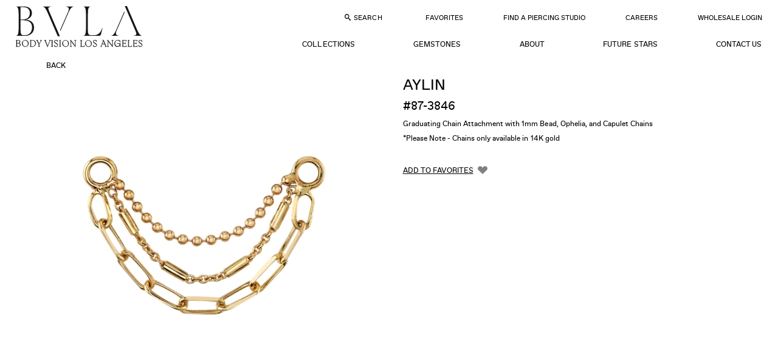

--- FILE ---
content_type: text/html; charset=UTF-8
request_url: https://www.bvla.com/collections/bvla-loves_110/87-3846_p3600/
body_size: 12825
content:
<!DOCTYPE html>
<html class="no-js">

<head>		<!-- Google Tag Manager -->
		<script type="6974668df85ee847d053bcf3-text/javascript">(function(w,d,s,l,i){w[l]=w[l]||[];w[l].push({'gtm.start':
		new Date().getTime(),event:'gtm.js'});var f=d.getElementsByTagName(s)[0],
		j=d.createElement(s),dl=l!='dataLayer'?'&l='+l:'';j.async=true;j.src=
		'https://www.googletagmanager.com/gtm.js?id='+i+dl;f.parentNode.insertBefore(j,f);
		})(window,document,'script','dataLayer','GTM-TNW7B88');</script>
		<!-- End Google Tag Manager -->
		<base href="https://www.bvla.com/">
  <meta charset="UTF-8">
  <meta name="viewport" content="width=device-width, initial-scale=1">
  <title>Aylin 87-3846</title>
  <link rel="canonical" href="https://www.bvla.com/collections/bvla-loves_110/87-3846_p3600/">
      <link rel="apple-touch-icon" sizes="180x180" href="/apple-touch-icon.png">
  <link rel="icon" type="image/png" sizes="32x32" href="/favicon-32x32.png">
  <link rel="icon" type="image/png" sizes="16x16" href="/favicon-16x16.png">
  <link rel="manifest" href="/site.webmanifest">
  <link rel="mask-icon" href="/safari-pinned-tab.svg" color="#000000">
  <meta name="msapplication-TileColor" content="#ffffff">
  <meta name="theme-color" content="#ffffff">

  <link rel="preload" href="jslib/swiper/swiper.min.css" as="style">
  <link rel="stylesheet" href="css/global.css?202511220535">
  <script src="https://www.bvla.com/jslib/modernizr.js" type="6974668df85ee847d053bcf3-text/javascript"></script>

  <script type="6974668df85ee847d053bcf3-text/javascript">
      // Picture element HTML5 shiv
    document.createElement( "picture" );
  </script>
  <script src="jslib/picturefill.min.js" async type="6974668df85ee847d053bcf3-text/javascript"></script>
  <link rel="stylesheet" href="css/collection.css?202511220535">
</head>

<body>

  		<!-- Google Tag Manager (noscript) -->
		<noscript><iframe src="https://www.googletagmanager.com/ns.html?id=GTM-TNW7B88"
		height="0" width="0" style="display:none;visibility:hidden"></iframe></noscript>
		<!-- End Google Tag Manager (noscript) -->
		<svg aria-hidden="true" style="position: absolute; width: 0; height: 0; overflow: hidden;" version="1.1" xmlns="http://www.w3.org/2000/svg" xmlns:xlink="http://www.w3.org/1999/xlink">
<defs>

<symbol id="bvla_logo" viewBox="0 0 455 154" preserveAspectRatio="xMinYMid meet">
  <title>bvla_logo</title>
  <path d="M34 75.5c0 9.8 3.9 13.3 14.7 13.3 16.9 0 21.8-10.5 21.8-20.6 0-9.9-7.6-20-22.7-20H34v27.3zm0-30h14c12.3 0 18.5-4.9 18.5-15 0-8.9-5.5-17.2-21.3-17.2-2.8 0-8.1.3-11.3.4v31.7h.1zM23.4 25.8c0-7.3-.8-11.2-9.9-11.2H9v-2.5c3.6-.1 12.4-.7 16.2-.8 7.1-.3 16.8-.4 19.3-.4 11.3 0 21.3 1.7 25.9 5 5.3 3.8 7.8 8.1 7.8 14.3 0 7.3-6 14.1-14.7 15.7v.3c12 3.8 19.2 11.6 19.2 21.5 0 10.2-7.1 24.5-27.8 24.5H7.7v-2.4h2.9c10.5 0 12.6-2.4 12.6-10.5V25.8h.2zM166.4 94.2l-28-69.6c-3.2-8.1-4.8-10.1-12.6-10.1v-2.4h35.4v2.4c-11.9.3-14.7 2.9-12.2 8.8l23.2 57.6 20.3-53.1c1.4-3.6 2.2-6.2 2.2-8 0-3.9-3.2-5.5-12-5.5v-2.2h29.8v2.4c-6.7 0-10.2 3.1-13.3 11L172.8 94l-6.4.2zM310 92.1h-57.5v-2.4h4.2c5.9 0 8.1-2 8.1-8.5V24.3c0-6.9-2.1-9.6-10.2-9.6h-1.8v-2.5h38v2.4H286c-8.4 0-10.5.8-10.5 8.8v59.3c0 3.5 1.4 4.8 5.2 4.8h18.9c7.6 0 9.9-2.9 18-14.1h2.4l-10 18.7zM397.8 21.1L386.9 51h22.2l-11.3-29.9zm-13.1 35.5l-7.4 20.1c-.8 2.4-2.5 6.3-2.5 8.1 0 3.5 3.4 4.8 10.5 4.8h2.1V92h-29.6v-2.4c8.4-.1 9.8-1.5 13.8-12.7L394.9 13l-1.1-2.8H405l26.8 71.3c2.5 6.9 5.3 8.1 11.7 8.1V92h-35.4v-2.4h3.4c7.3 0 10.1-.8 10.1-4.3 0-2.1-.8-4.1-1.4-5.3l-8.7-23.3h-26.8zM22.5 132c0 1.5 1 3.2 3.4 3.2 2.5 0 4.3-2.1 4.3-5.2s-1.8-5.5-4.2-5.5c-1 0-2.1.4-3.5 1.4v6.1zm0-6.6c2.2-1.5 3.5-2.1 4.6-2.1 2.8 0 5 2.7 5 6 0 3.9-3.1 7-7.3 7-1.4 0-2.7-.3-4.6-.6v-16.6c0-1.5-.1-1.7-1.3-1.8l-.8-.1v-.6l3.6-1.3h.6v10.1h.2zM48.2 135.4c1.8 0 3.9-1.8 3.9-4.9 0-3.5-2.1-6.6-4.8-6.6-2.1 0-3.9 2.1-3.9 4.8.1 3.8 2.2 6.7 4.8 6.7m-.4-12.1c3.8 0 6.6 2.8 6.6 6.4 0 3.6-2.8 6.4-6.6 6.4s-6.7-2.8-6.7-6.4c.2-4.2 3.5-6.4 6.7-6.4M73.1 126.4c-1.1-1.7-2.2-2.4-3.6-2.4-2.4 0-3.9 2.2-3.9 5 0 3.1 1.8 5.7 4.1 5.7 1 0 2.2-.6 3.6-1.5v-6.9h-.2zm0-8.6c0-.6-.3-.7-1.3-.8l-1-.1v-.6l4.3-1.3v18c0 1.1.7 1.3 1.5 1l.7-.3v.7l-3.9 1.5H73v-2.2c-2 1.4-3.6 2.2-4.8 2.2-2.8 0-4.9-2.7-4.9-6 0-3.9 2.9-7 6.7-7 1 0 2.2.3 3.1.6v-5.7zM94.2 127.1c1-2.4.3-2.8-1.5-2.9v-.6h5.2v.6c-1.3.1-2 1-2.5 2.5l-5.2 13c-1 2.2-1.7 3.4-2.7 3.4-.7 0-1.3-.4-1.3-1.1 0-1.3 1.8-1 2.5-1.7.3-.3.8-1.1 1-1.8l1-2.4-4.7-10.3c-.6-1.3-1.1-1.8-2.4-1.8v-.6h6.2v.6c-1.8 0-2.1.6-1.5 1.8l3.5 7.6 2.4-6.3zM126 136l-4.5-10.2c-.4-1.1-.8-1.4-1.4-1.5l-1-.1v-.6h6.3v.6c-1.8 0-2.5.3-1.7 1.8l3.2 7.7 3.1-7.1c.6-1.3.3-2.1-2-2.4v-.6h5.3v.6c-1.1.3-1.8.8-2.4 2.2l-4.2 9.6h-.7zM143.9 116.2c.7 0 1.4.6 1.4 1.1 0 .7-.6 1.1-1.4 1.1-.7 0-1.3-.6-1.3-1.1 0-.6.6-1.1 1.3-1.1m1.2 17.3c0 1.1.6 1.8 2.2 1.8v.6h-6.9v-.7c1.8 0 2.5-.6 2.5-2.2v-6.2c0-1.3-.1-1.4-1-1.5l-1.4-.3v-.6l4.1-1.4h.4c.1 0 .1 10.5.1 10.5zM155.6 132.7c.4 1.8 1.5 2.9 2.9 2.9 1.3 0 2.2-1 2.2-2.1 0-.7-.1-1-1-1.8-2.2-2.2-4.6-2.4-4.6-5 0-2.1 1.5-3.5 3.9-3.5.8 0 1.7.1 2.5.6v2.8h-.6c-.3-1.5-1.3-2.5-2.5-2.5-1 0-1.8.7-1.8 1.7 0 2.7 5.7 3.2 5.7 7 0 2-1.7 3.5-3.8 3.5-.6 0-1-.1-1.4-.3l-.8-.1-.6.4h-.4l-.3-3.5.6-.1zM173.5 116.2c.7 0 1.4.6 1.4 1.1 0 .7-.6 1.1-1.4 1.1-.7 0-1.3-.6-1.3-1.1.1-.6.6-1.1 1.3-1.1m1.3 17.3c0 1.1.6 1.8 2.2 1.8v.6h-6.9v-.7c1.8 0 2.5-.6 2.5-2.2v-6.2c0-1.3-.1-1.4-1-1.5l-1.4-.3v-.6l4.1-1.4h.4l.1 10.5zM192.3 135.4c1.8 0 3.9-1.8 3.9-4.9 0-3.5-2.1-6.6-4.8-6.6-2.1 0-3.9 2.1-3.9 4.8 0 3.8 2.1 6.7 4.8 6.7m-.5-12.1c3.8 0 6.6 2.8 6.6 6.4 0 3.6-2.8 6.4-6.6 6.4s-6.7-2.8-6.7-6.4c.2-4.2 3.5-6.4 6.7-6.4M211 133.1c0 1.7.4 2.1 2.1 2.1v.6h-6.2v-.6c1.4 0 2.1-.7 2.1-2v-6.4c0-1.1-.1-1.4-1-1.5l-1.1-.3v-.6l3.5-1.3h.6v2.4c2.1-1.3 3.8-2.4 5.3-2.4 2.1 0 3.4 1.5 3.4 4.6 0 4.1-.3 4.9-.3 6.2 0 .8.4 1.3 1.7 1.3h.7v.6h-6.6v-.6c.8 0 1.4-.3 1.8-.6.6-.6.7-2.8.7-7 0-2.5-1.3-3.2-2.4-3.2-1 0-2.5.8-4.1 2v6.7h-.2zM247.9 133.4c0 1.3.6 1.8 1.8 1.8h.6v.6h-7v-.6c2 0 2.5-.6 2.5-2.1v-14.8c0-.8-.1-1.1-1-1.3l-1.4-.1v-.6l3.9-1.3h.4l.2 18.4zM265.1 135.4c1.8 0 3.9-1.8 3.9-4.9 0-3.5-2.1-6.6-4.8-6.6-2.1 0-3.9 2.1-3.9 4.8.1 3.8 2.1 6.7 4.8 6.7m-.4-12.1c3.8 0 6.6 2.8 6.6 6.4 0 3.6-2.8 6.4-6.6 6.4s-6.7-2.8-6.7-6.4c0-4.2 3.5-6.4 6.7-6.4M280.3 132.7c.4 1.8 1.5 2.9 2.9 2.9 1.3 0 2.2-1 2.2-2.1 0-.7-.1-1-1-1.8-2.2-2.2-4.6-2.4-4.6-5 0-2.1 1.5-3.5 3.9-3.5.8 0 1.7.1 2.5.6v2.8h-.6c-.3-1.5-1.3-2.5-2.5-2.5-1 0-1.8.7-1.8 1.7 0 2.7 5.7 3.2 5.7 7 0 2-1.7 3.5-3.8 3.5-.6 0-1-.1-1.4-.3l-.8-.1-.6.4h-.4l-.3-3.5.6-.1zM316.6 130c-.6.3-1.1.6-1.8.8-1.8.8-2.7 1.1-2.7 2.4 0 1.1.8 1.8 1.8 1.8.6 0 .8-.1 2.7-1.4V130zm-6.1-2.8l-.1-.4c0-1.1 2.5-3.6 4.6-3.6 1 0 2.4.4 3.2 1.7.4.7.4 1.1.4 2.7v4.2c0 2.5 0 3.1.8 3.1.3 0 .7 0 1.5-.7l.1.4c-1.7 1.4-2.5 1.7-3.1 1.7-1.3 0-1.4-1.4-1.4-1.8-2.1 1.8-2.8 1.8-3.6 1.8-1.8 0-2.8-1-2.8-2.5 0-1.8 1.7-2.5 3.6-3.1.7-.1 1.7-.6 2.8-1.1v-2.4c0-.8 0-1.4-.6-2-.4-.6-1-.8-1.7-.8-1 0-2 .8-2 1.5l.1.6-1.8.7zM332.5 133.1c0 1.7.4 2.1 2.1 2.1v.6h-6.2v-.6c1.4 0 2.1-.7 2.1-2v-6.4c0-1.1-.1-1.4-1-1.5l-1.1-.3v-.6l3.5-1.3h.6v2.4c2.1-1.3 3.8-2.4 5.3-2.4 2.1 0 3.4 1.5 3.4 4.6 0 4.1-.3 4.9-.3 6.2 0 .8.4 1.3 1.7 1.3h.7v.6h-6.6v-.6c.8 0 1.4-.3 1.8-.6.6-.6.7-2.8.7-7 0-2.5-1.3-3.2-2.4-3.2-1 0-2.5.8-4.1 2l-.2 6.7zM356.4 123.8c-1.1 0-2.9.7-2.9 3.5 0 1.8 1 4.2 3.2 4.2 1.8 0 2.9-1.5 2.9-3.6 0-2.5-1.2-4.1-3.2-4.1m.8 18.4c2.7 0 5-1.7 5-3.6 0-1.1-1-1.7-2.1-1.8-.8-.1-4.6-.1-5.6-.3-.8 1-2 1.4-2 2.7.3 1.3 2.2 3 4.7 3m7-16.1c-.4 0-2-.1-3.1-.4.1.3.6 1 .6 2 0 2.2-2 4.5-5.5 4.5-.6 0-.8 0-1.4-.3-.6.6-1.8.8-1.8 1.5 0 .8 1.3 1.1 4.5 1.1 3.5 0 4.8.1 5.6 1.1.7.7 1 1.5 1 2.1 0 2-2.7 5-8.4 5-3.2 0-4.8-1.4-4.8-2.9 0-1.8 1.8-2.1 3.4-3.8-1.7-.1-2.9-1.3-2.9-2.2 0-1.4 2.1-1.5 3.1-2.2-1.8-.7-2.9-2.1-2.9-3.8 0-2.7 2.4-4.8 5.5-4.8 1.4 0 2.7.4 3.5 1.3 1.4 0 2.7-.1 4.1-.3v2.1h-.5zM380.3 127.2c-.3-2-1.5-3.4-3.1-3.4-1 0-2.5.4-3.2 3.4h6.3zm-6.4.7l-.1 1.3c0 3.2 2.2 5.3 4.8 5.3 1.5 0 2.8-.6 3.9-2l.3.4c-1.3 1.7-3.2 3.2-5.5 3.2-3.1 0-5.3-2.8-5.3-6.3 0-3.2 2.2-6.6 6-6.6 4.2 0 4.1 2.9 5 4.1v.7h-9.1v-.1zM394.9 133.4c0 1.3.6 1.8 1.8 1.8h.6v.6h-7v-.6c2 0 2.5-.6 2.5-2.1v-14.8c0-.8-.1-1.1-1-1.3l-1.4-.1v-.6l3.9-1.3h.4v18.3h.2zM413.6 127.2c-.3-2-1.5-3.4-3.1-3.4-1 0-2.5.4-3.2 3.4h6.3zm-6.4.7l-.1 1.3c0 3.2 2.2 5.3 4.8 5.3 1.5 0 2.8-.6 3.9-2l.3.4c-1.3 1.7-3.2 3.2-5.5 3.2-3.1 0-5.3-2.8-5.3-6.3 0-3.2 2.2-6.6 6-6.6 4.2 0 4.1 2.9 5 4.1v.7h-9.1v-.1zM424.8 132.7c.4 1.8 1.5 2.9 2.9 2.9 1.3 0 2.2-1 2.2-2.1 0-.7-.1-1-1-1.8-2.2-2.2-4.6-2.4-4.6-5 0-2.1 1.5-3.5 3.9-3.5.8 0 1.7.1 2.5.6v2.8h-.6c-.3-1.5-1.3-2.5-2.5-2.5-1 0-1.8.7-1.8 1.7 0 2.7 5.7 3.2 5.7 7 0 2-1.7 3.5-3.8 3.5-.6 0-1-.1-1.4-.3l-.8-.1-.6.4h-.4l-.3-3.5.6-.1zM7 106.2h437.6v1.7H7z"/><path fill="none" d="M7 10.2h437.6v132.7H7z"></path>
</symbol>

<symbol id="bvla_logo_2021" viewBox="0 0 229.327 75.321" preserveAspectRatio="xMinYMid meet"><g transform="translate(0.163)"><path d="M15.976,53.176c-4.28,0-5.564-2.14-5.564-7.917V25.679h2.354c13.7,0,18.4,4.708,18.4,13.267,0,7.489-4.173,14.23-12.732,14.23ZM198.293,9.843,183.206,44.509c-2.782,6.313-5.671,9.309-8.239,9.309v.535h12.839v-.535c-4.279,0-5.991-3.1-3.531-8.773l14.658-33.7ZM15.334,2.033c6.955,0,11.876,3,11.876,11.02,0,9.308-7.81,11.556-13.7,11.556h-3.1V2.033ZM137.948,53.176c-4.28,0-5.564-2.247-5.564-7.917V14.979c0-10.592,1.391-13.588,3.959-13.588V.856H124.9v.535c2.354,0,3.959,3,3.959,13.588V40.23c0,10.592-1.6,13.588-3.959,13.588v.535h26.962c2.354,0,3.638-.749,4.066-2.354l3-11.555-.642-.321c-2.247,7.7-7.489,13.053-13.909,13.053ZM93.118,1.391c4.28,0,5.992,3.1,3.531,8.773l-14.658,33.7.642,1.5L97.719,10.7c2.782-6.313,5.671-9.308,8.238-9.308V.856H93.118Zm-32.419,3c0-2.14,1.819-3,4.6-3V.856H51.177v.535c2.889,0,5.243,3.745,9.308,13.16L77.818,55.208H81.67L64.016,13.8C61.555,8.024,60.7,5.992,60.7,4.387M19.935,24.93c4.387-.856,11.02-4.387,11.02-11.877,0-8.345-5.885-12.2-13.909-12.2H2.923v.535c2.354,0,3.959,3,3.959,13.588V40.122c0,10.7-1.6,13.7-3.959,13.7v.535H18.865c8.987,0,15.942-5.778,15.942-15.086,0-8.559-5.564-13.8-14.872-14.337M203.107,0h-3.852l17.653,41.406c2.461,5.778,3.317,7.811,3.317,9.416,0,2.14-1.819,3-4.6,3v.535h14.123v-.535c-2.888,0-5.243-3.745-9.308-13.16Z" transform="translate(-1.911)" fill="#161615"/><path d="M226.034,190.967c-1.368,0-2.521-.918-3.277-2.935h-.036V190.5a5.65,5.65,0,0,0,2.9.81,3.21,3.21,0,0,0,3.457-3.439c0-3.439-5.924-3.565-5.924-6.248a2.1,2.1,0,0,1,2.359-2.034c1.368,0,2.3.756,3.061,2.773h.036v-2.467a5.723,5.723,0,0,0-2.683-.648,3.017,3.017,0,0,0-3.277,2.9c0,3.313,5.942,3.223,5.942,6.482a2.331,2.331,0,0,1-2.557,2.341m-9.507-5.816a1.827,1.827,0,0,1,1.855,1.53h.036v-3.241h-.036c-.324.936-.792,1.53-1.855,1.53h-2.233v-5.366h2.863c1.476,0,2.143.45,2.917,1.963h.036l-.252-2.143h-7.4v.036c.5.144.9.27.9,1.224v9.183c0,.954-.4,1.08-.9,1.224v.036h7.58l.252-2.143h-.036c-.774,1.512-1.44,1.963-2.917,1.963h-3.043v-5.8Zm-11.865-4.105c0-1.206.36-1.422,1.44-1.584v-.036h-3.277v.036c.5.144.9.27.9,1.224v9.183c0,.954-.4,1.08-.9,1.224v.036h7.04l.252-2.143h-.036c-.774,1.512-1.441,1.963-2.917,1.963h-2.5Zm-7.94,4.105a1.827,1.827,0,0,1,1.855,1.53h.036v-3.241h-.036c-.324.936-.792,1.53-1.855,1.53h-2.233v-5.366h2.863c1.476,0,2.142.45,2.917,1.963h.036l-.252-2.143h-7.4v.036c.5.144.9.27.9,1.224v9.183c0,.954-.4,1.08-.9,1.224v.036h7.58l.252-2.143h-.036c-.774,1.512-1.44,1.963-2.917,1.963h-3.043v-5.8Zm-13.179.4h4.969v.468c-.108,3.115-1.909,4.483-4.159,4.483-2.755,0-4.627-2.017-4.627-5.528,0-3.493,2.052-5.42,4.753-5.42,2.539,0,3.907.99,4.609,3.853l.036-.018v-3.115A7.4,7.4,0,0,0,185,179.246a6,6,0,0,0-6.176,6.284c0,3.331,2.017,5.78,5.167,5.78,2.629,0,4.249-1.638,4.519-4.591v4.411h.9v-5.956h-5.87Zm-16.367,3.421v-8.012c.108.126.216.27.342.432l7.76,10.281h.036V181.587c0-1.422.594-1.873,1.44-2.125v-.036h-3.079v.036c.846.252,1.44.7,1.44,2.125v8.318l-7.922-10.479h-1.837v.036a3.563,3.563,0,0,1,1.62,1.26v8.246c0,1.422-.594,1.873-1.44,2.125v.036h3.079v-.036c-.847-.252-1.44-.7-1.44-2.125m-23.569,2c-1.368,0-2.521-.918-3.277-2.935h-.036V190.5a5.65,5.65,0,0,0,2.9.81,3.21,3.21,0,0,0,3.457-3.439c0-3.439-5.924-3.565-5.924-6.248a2.1,2.1,0,0,1,2.358-2.034c1.369,0,2.305.756,3.061,2.773h.036v-2.467a5.725,5.725,0,0,0-2.683-.648,3.017,3.017,0,0,0-3.277,2.9c0,3.313,5.942,3.223,5.942,6.482a2.331,2.331,0,0,1-2.557,2.341m-16.871-6.3c0-3.007,1.783-5.167,4.393-5.167,3.259,0,5.384,2.773,5.384,6.392,0,2.989-1.783,5.149-4.394,5.149-3.295,0-5.383-2.755-5.383-6.374m10.767.612a5.881,5.881,0,1,0-5.888,6.032,5.71,5.71,0,0,0,5.888-6.032m-18.563-4.231c0-1.206.36-1.422,1.44-1.584v-.036H117.1v.036c.5.144.9.27.9,1.224v9.183c0,.954-.4,1.08-.9,1.224v.036h7.04l.252-2.143h-.036c-.774,1.512-1.44,1.963-2.917,1.963h-2.5Zm-19.068,7.922v-8.012c.108.126.216.27.342.432l7.76,10.281h.036V181.587c0-1.422.594-1.873,1.44-2.125v-.036h-3.079v.036c.846.252,1.44.7,1.44,2.125v8.318L99.89,179.426H98.054v.036a3.561,3.561,0,0,1,1.62,1.26v8.246c0,1.422-.594,1.873-1.44,2.125v.036h3.079v-.036c-.846-.252-1.44-.7-1.44-2.125m-14.566-4.3c0-3.007,1.783-5.167,4.393-5.167,3.259,0,5.384,2.773,5.384,6.392,0,2.989-1.783,5.149-4.393,5.149-3.295,0-5.384-2.755-5.384-6.374m10.767.612a5.881,5.881,0,1,0-5.888,6.032,5.71,5.71,0,0,0,5.888-6.032m-15.358,4.591v-9.183c0-.954.4-1.08.9-1.224v-.036H78.878v.036c.5.144.9.27.9,1.224v9.183c0,.954-.4,1.08-.9,1.224v.036h2.737v-.036c-.5-.144-.9-.27-.9-1.224m-7.58,1.1c-1.368,0-2.521-.918-3.277-2.935h-.036V190.5a5.65,5.65,0,0,0,2.9.81,3.21,3.21,0,0,0,3.457-3.439c0-3.439-5.924-3.565-5.924-6.248a2.1,2.1,0,0,1,2.359-2.034c1.368,0,2.3.756,3.061,2.773h.036v-2.467a5.725,5.725,0,0,0-2.683-.648,3.017,3.017,0,0,0-3.277,2.9c0,3.313,5.942,3.223,5.942,6.482a2.331,2.331,0,0,1-2.557,2.341m-6.914-1.1v-9.183c0-.954.4-1.08.9-1.224v-.036H64.385v.036c.5.144.9.27.9,1.224v9.183c0,.954-.4,1.08-.9,1.224v.036h2.737v-.036c-.5-.144-.9-.27-.9-1.224m-13.054-8.895,4.267,10.7,3.943-10.083a3.069,3.069,0,0,1,2.071-2.125v-.036H60.261v.036c.954.234,1.458.7.918,2.107l-3.421,8.7-3.619-9.309c-.4-1.026.252-1.332.828-1.494v-.036H51.475v.036a2.25,2.25,0,0,1,1.692,1.512m-8.354.594-2.431,4.609-2.719-5.222c-.522-.99-.144-1.332.432-1.494v-.036H37.035v.036a2.606,2.606,0,0,1,1.566,1.512l2.935,5.528v3.367c0,.954-.4,1.08-.9,1.224v.036h2.737v-.036c-.5-.144-.9-.27-.9-1.224V186.43l2.539-4.843a3.575,3.575,0,0,1,2.233-2.125v-.036H44.165v.036c.918.234,1.386.7.648,2.107m-15.431-1.963c4,0,5.834,2.521,5.834,5.6,0,3.367-1.981,5.744-5.942,5.744h-1.71V179.606Zm-3.655-.144c.5.144.9.27.9,1.224v9.183c0,.954-.4,1.08-.9,1.224v.036h3.511c4.573,0,6.95-2.629,6.95-6.086,0-3.241-2.107-5.618-6.59-5.618H25.727Zm-13.468,5.2c0-3.007,1.783-5.167,4.393-5.167,3.259,0,5.384,2.773,5.384,6.392,0,2.989-1.783,5.149-4.393,5.149-3.295,0-5.384-2.755-5.384-6.374m10.767.612a5.71,5.71,0,0,0-5.888-6.032,6.034,6.034,0,0,0,0,12.063,5.71,5.71,0,0,0,5.888-6.032m-19.013-.306c2.521,0,3.565,1.4,3.565,3.115,0,1.909-1.26,2.863-3.331,2.863H2.087v-5.978Zm-.18-5.366c2.233,0,3.151,1.206,3.151,2.7,0,1.674-1.1,2.485-2.917,2.485H2.087v-5.186ZM.25,179.462c.5.144.9.27.9,1.224v9.183c0,.954-.4,1.08-.9,1.224v.036H4.085c2.827,0,4.393-1.368,4.393-3.529,0-1.549-1.152-2.575-3.439-2.719a3.025,3.025,0,0,0,2.845-3.061c0-1.458-1.206-2.395-3.583-2.395H.25Zm157.08-.4c.956,0,1.392,1.38,1.779,2.348l1.743,4.5h-4.395l2.227-5.69-.145-.206-3.486,8.934a3.045,3.045,0,0,1-2.046,2.131l-.012.024h3.172v-.024c-.932-.23-1.453-.715-.908-2.107l.908-2.336h4.951l1.15,2.954c.387,1-.254,1.332-.823,1.489v.024h3.474v-.024a2.251,2.251,0,0,1-1.683-1.513l-4.213-10.556H157.33Z" transform="translate(-0.163 -117.029)" fill="#161615"/><path d="M226.034,190.967c-1.368,0-2.521-.918-3.277-2.935h-.036V190.5a5.65,5.65,0,0,0,2.9.81,3.21,3.21,0,0,0,3.457-3.439c0-3.439-5.924-3.565-5.924-6.248a2.1,2.1,0,0,1,2.359-2.034c1.368,0,2.3.756,3.061,2.773h.036v-2.467a5.723,5.723,0,0,0-2.683-.648,3.017,3.017,0,0,0-3.277,2.9c0,3.313,5.942,3.223,5.942,6.482a2.331,2.331,0,0,1-2.557,2.341m-9.507-5.816a1.827,1.827,0,0,1,1.855,1.53h.036v-3.241h-.036c-.324.936-.792,1.53-1.855,1.53h-2.233v-5.366h2.863c1.476,0,2.143.45,2.917,1.963h.036l-.252-2.143h-7.4v.036c.5.144.9.27.9,1.224v9.183c0,.954-.4,1.08-.9,1.224v.036h7.58l.252-2.143h-.036c-.774,1.512-1.44,1.963-2.917,1.963h-3.043v-5.8Zm-11.865-4.105c0-1.206.36-1.422,1.44-1.584v-.036h-3.277v.036c.5.144.9.27.9,1.224v9.183c0,.954-.4,1.08-.9,1.224v.036h7.04l.252-2.143h-.036c-.774,1.512-1.441,1.963-2.917,1.963h-2.5Zm-7.94,4.105a1.827,1.827,0,0,1,1.855,1.53h.036v-3.241h-.036c-.324.936-.792,1.53-1.855,1.53h-2.233v-5.366h2.863c1.476,0,2.142.45,2.917,1.963h.036l-.252-2.143h-7.4v.036c.5.144.9.27.9,1.224v9.183c0,.954-.4,1.08-.9,1.224v.036h7.58l.252-2.143h-.036c-.774,1.512-1.44,1.963-2.917,1.963h-3.043v-5.8Zm-13.179.4h4.969v.468c-.108,3.115-1.909,4.483-4.159,4.483-2.755,0-4.627-2.017-4.627-5.528,0-3.493,2.052-5.42,4.753-5.42,2.539,0,3.907.99,4.609,3.853l.036-.018v-3.115A7.4,7.4,0,0,0,185,179.246a6,6,0,0,0-6.176,6.284c0,3.331,2.017,5.78,5.167,5.78,2.629,0,4.249-1.638,4.519-4.591v4.411h.9v-5.956h-5.87Zm-16.367,3.421v-8.012c.108.126.216.27.342.432l7.76,10.281h.036V181.587c0-1.422.594-1.873,1.44-2.125v-.036h-3.079v.036c.846.252,1.44.7,1.44,2.125v8.318l-7.922-10.479h-1.837v.036a3.563,3.563,0,0,1,1.62,1.26v8.246c0,1.422-.594,1.873-1.44,2.125v.036h3.079v-.036c-.847-.252-1.44-.7-1.44-2.125m-23.569,2c-1.368,0-2.521-.918-3.277-2.935h-.036V190.5a5.65,5.65,0,0,0,2.9.81,3.21,3.21,0,0,0,3.457-3.439c0-3.439-5.924-3.565-5.924-6.248a2.1,2.1,0,0,1,2.358-2.034c1.369,0,2.305.756,3.061,2.773h.036v-2.467a5.725,5.725,0,0,0-2.683-.648,3.017,3.017,0,0,0-3.277,2.9c0,3.313,5.942,3.223,5.942,6.482a2.331,2.331,0,0,1-2.557,2.341m-16.871-6.3c0-3.007,1.783-5.167,4.393-5.167,3.259,0,5.384,2.773,5.384,6.392,0,2.989-1.783,5.149-4.394,5.149-3.295,0-5.383-2.755-5.383-6.374m10.767.612a5.881,5.881,0,1,0-5.888,6.032,5.71,5.71,0,0,0,5.888-6.032m-18.563-4.231c0-1.206.36-1.422,1.44-1.584v-.036H117.1v.036c.5.144.9.27.9,1.224v9.183c0,.954-.4,1.08-.9,1.224v.036h7.04l.252-2.143h-.036c-.774,1.512-1.44,1.963-2.917,1.963h-2.5Zm-19.068,7.922v-8.012c.108.126.216.27.342.432l7.76,10.281h.036V181.587c0-1.422.594-1.873,1.44-2.125v-.036h-3.079v.036c.846.252,1.44.7,1.44,2.125v8.318L99.89,179.426H98.054v.036a3.561,3.561,0,0,1,1.62,1.26v8.246c0,1.422-.594,1.873-1.44,2.125v.036h3.079v-.036c-.846-.252-1.44-.7-1.44-2.125m-14.566-4.3c0-3.007,1.783-5.167,4.393-5.167,3.259,0,5.384,2.773,5.384,6.392,0,2.989-1.783,5.149-4.393,5.149-3.295,0-5.384-2.755-5.384-6.374m10.767.612a5.881,5.881,0,1,0-5.888,6.032,5.71,5.71,0,0,0,5.888-6.032m-15.358,4.591v-9.183c0-.954.4-1.08.9-1.224v-.036H78.878v.036c.5.144.9.27.9,1.224v9.183c0,.954-.4,1.08-.9,1.224v.036h2.737v-.036c-.5-.144-.9-.27-.9-1.224m-7.58,1.1c-1.368,0-2.521-.918-3.277-2.935h-.036V190.5a5.65,5.65,0,0,0,2.9.81,3.21,3.21,0,0,0,3.457-3.439c0-3.439-5.924-3.565-5.924-6.248a2.1,2.1,0,0,1,2.359-2.034c1.368,0,2.3.756,3.061,2.773h.036v-2.467a5.725,5.725,0,0,0-2.683-.648,3.017,3.017,0,0,0-3.277,2.9c0,3.313,5.942,3.223,5.942,6.482a2.331,2.331,0,0,1-2.557,2.341m-6.914-1.1v-9.183c0-.954.4-1.08.9-1.224v-.036H64.385v.036c.5.144.9.27.9,1.224v9.183c0,.954-.4,1.08-.9,1.224v.036h2.737v-.036c-.5-.144-.9-.27-.9-1.224m-13.054-8.895,4.267,10.7,3.943-10.083a3.069,3.069,0,0,1,2.071-2.125v-.036H60.261v.036c.954.234,1.458.7.918,2.107l-3.421,8.7-3.619-9.309c-.4-1.026.252-1.332.828-1.494v-.036H51.475v.036a2.25,2.25,0,0,1,1.692,1.512m-8.354.594-2.431,4.609-2.719-5.222c-.522-.99-.144-1.332.432-1.494v-.036H37.035v.036a2.606,2.606,0,0,1,1.566,1.512l2.935,5.528v3.367c0,.954-.4,1.08-.9,1.224v.036h2.737v-.036c-.5-.144-.9-.27-.9-1.224V186.43l2.539-4.843a3.575,3.575,0,0,1,2.233-2.125v-.036H44.165v.036c.918.234,1.386.7.648,2.107m-15.431-1.963c4,0,5.834,2.521,5.834,5.6,0,3.367-1.981,5.744-5.942,5.744h-1.71V179.606Zm-3.655-.144c.5.144.9.27.9,1.224v9.183c0,.954-.4,1.08-.9,1.224v.036h3.511c4.573,0,6.95-2.629,6.95-6.086,0-3.241-2.107-5.618-6.59-5.618H25.727Zm-13.468,5.2c0-3.007,1.783-5.167,4.393-5.167,3.259,0,5.384,2.773,5.384,6.392,0,2.989-1.783,5.149-4.393,5.149-3.295,0-5.384-2.755-5.384-6.374m10.767.612a5.71,5.71,0,0,0-5.888-6.032,6.034,6.034,0,0,0,0,12.063,5.71,5.71,0,0,0,5.888-6.032m-19.013-.306c2.521,0,3.565,1.4,3.565,3.115,0,1.909-1.26,2.863-3.331,2.863H2.087v-5.978Zm-.18-5.366c2.233,0,3.151,1.206,3.151,2.7,0,1.674-1.1,2.485-2.917,2.485H2.087v-5.186ZM.25,179.462c.5.144.9.27.9,1.224v9.183c0,.954-.4,1.08-.9,1.224v.036H4.085c2.827,0,4.393-1.368,4.393-3.529,0-1.549-1.152-2.575-3.439-2.719a3.025,3.025,0,0,0,2.845-3.061c0-1.458-1.206-2.395-3.583-2.395H.25Zm157.08-.4c.956,0,1.392,1.38,1.779,2.348l1.743,4.5h-4.395l2.227-5.69-.145-.206-3.486,8.934a3.045,3.045,0,0,1-2.046,2.131l-.012.024h3.172v-.024c-.932-.23-1.453-.715-.908-2.107l.908-2.336h4.951l1.15,2.954c.387,1-.254,1.332-.823,1.489v.024h3.474v-.024a2.251,2.251,0,0,1-1.683-1.513l-4.213-10.556H157.33Z" transform="translate(-0.163 -117.029)" fill="none" stroke="#161615" stroke-miterlimit="10" stroke-width="0.5"/></g></symbol>

<symbol id="icon-star-full" viewBox="0 0 32 32">
<title>star-full</title>
<path d="M32 12.408l-11.056-1.607-4.944-10.018-4.944 10.018-11.056 1.607 8 7.798-1.889 11.011 9.889-5.199 9.889 5.199-1.889-11.011 8-7.798z"></path>
</symbol>
<symbol id="icon-play2" viewBox="0 0 32 32">
<title>play2</title>
<path d="M16 0c-8.837 0-16 7.163-16 16s7.163 16 16 16 16-7.163 16-16-7.163-16-16-16zM16 29c-7.18 0-13-5.82-13-13s5.82-13 13-13 13 5.82 13 13-5.82 13-13 13zM12 9l12 7-12 7z"></path>
</symbol>
<symbol id="icon-play3" viewBox="0 0 32 32">
<title>play3</title>
<path d="M6 4l20 12-20 12z"></path>
</symbol>
<symbol id="icon-zoom-in" viewBox="0 0 32 32">
<title>zoom-in</title>
<path d="M31.008 27.231l-7.58-6.447c-0.784-0.705-1.622-1.029-2.299-0.998 1.789-2.096 2.87-4.815 2.87-7.787 0-6.627-5.373-12-12-12s-12 5.373-12 12 5.373 12 12 12c2.972 0 5.691-1.081 7.787-2.87-0.031 0.677 0.293 1.515 0.998 2.299l6.447 7.58c1.104 1.226 2.907 1.33 4.007 0.23s0.997-2.903-0.23-4.007zM12 20c-4.418 0-8-3.582-8-8s3.582-8 8-8 8 3.582 8 8-3.582 8-8 8zM14 6h-4v4h-4v4h4v4h4v-4h4v-4h-4z"></path>
</symbol>
<symbol id="icon-heart" viewBox="0 0 28 28">
<title>heart</title>
<path d="M14 26c-0.25 0-0.5-0.094-0.688-0.281l-9.75-9.406c-0.125-0.109-3.563-3.25-3.563-7 0-4.578 2.797-7.313 7.469-7.313 2.734 0 5.297 2.156 6.531 3.375 1.234-1.219 3.797-3.375 6.531-3.375 4.672 0 7.469 2.734 7.469 7.313 0 3.75-3.437 6.891-3.578 7.031l-9.734 9.375c-0.187 0.187-0.438 0.281-0.688 0.281z"></path>
</symbol>
<symbol id="icon-envelope" viewBox="0 0 28 28">
<title>envelope</title>
<path d="M28 11.094v12.406c0 1.375-1.125 2.5-2.5 2.5h-23c-1.375 0-2.5-1.125-2.5-2.5v-12.406c0.469 0.516 1 0.969 1.578 1.359 2.594 1.766 5.219 3.531 7.766 5.391 1.313 0.969 2.938 2.156 4.641 2.156h0.031c1.703 0 3.328-1.188 4.641-2.156 2.547-1.844 5.172-3.625 7.781-5.391 0.562-0.391 1.094-0.844 1.563-1.359zM28 6.5c0 1.75-1.297 3.328-2.672 4.281-2.438 1.687-4.891 3.375-7.313 5.078-1.016 0.703-2.734 2.141-4 2.141h-0.031c-1.266 0-2.984-1.437-4-2.141-2.422-1.703-4.875-3.391-7.297-5.078-1.109-0.75-2.688-2.516-2.688-3.938 0-1.531 0.828-2.844 2.5-2.844h23c1.359 0 2.5 1.125 2.5 2.5z"></path>
</symbol>
<symbol id="icon-angle-left" viewBox="0 0 11 28">
<title>angle-left</title>
<g><polygon points="8.5,22.3 9.3,21.5 3.1,15.4 2.8,15 3.1,14.6 9.3,8.5 8.5,7.7 8.5,7.7 1.2,15"/></g>
</symbol>
<symbol id="icon-angle-right" viewBox="0 0 9 28">
<title>angle-right</title>
<g><polygon points="2,22.3 1.2,21.5 7.4,15.4 7.7,15 7.4,14.6 1.2,8.5 2,7.7 2,7.7 9.3,15"/></g>
</symbol>
<symbol id="icon-search" viewBox="0 0 32 32">
<title>search</title>
<path d="M31.008 27.231l-7.58-6.447c-0.784-0.705-1.622-1.029-2.299-0.998 1.789-2.096 2.87-4.815 2.87-7.787 0-6.627-5.373-12-12-12s-12 5.373-12 12 5.373 12 12 12c2.972 0 5.691-1.081 7.787-2.87-0.031 0.677 0.293 1.515 0.998 2.299l6.447 7.58c1.104 1.226 2.907 1.33 4.007 0.23s0.997-2.903-0.23-4.007zM12 20c-4.418 0-8-3.582-8-8s3.582-8 8-8 8 3.582 8 8-3.582 8-8 8z"></path>
</symbol>
<symbol id="icon-cancel-circle" viewBox="0 0 32 32">
<title>cancel-circle</title>
<path d="M16 0c-8.837 0-16 7.163-16 16s7.163 16 16 16 16-7.163 16-16-7.163-16-16-16zM16 29c-7.18 0-13-5.82-13-13s5.82-13 13-13 13 5.82 13 13-5.82 13-13 13z"></path>
<path d="M21 8l-5 5-5-5-3 3 5 5-5 5 3 3 5-5 5 5 3-3-5-5 5-5z"></path>
</symbol>
<symbol id="icon-eye" viewBox="0 0 32 32">
<title>eye</title>
<path d="M16 6c-6.979 0-13.028 4.064-16 10 2.972 5.936 9.021 10 16 10s13.027-4.064 16-10c-2.972-5.936-9.021-10-16-10zM23.889 11.303c1.88 1.199 3.473 2.805 4.67 4.697-1.197 1.891-2.79 3.498-4.67 4.697-2.362 1.507-5.090 2.303-7.889 2.303s-5.527-0.796-7.889-2.303c-1.88-1.199-3.473-2.805-4.67-4.697 1.197-1.891 2.79-3.498 4.67-4.697 0.122-0.078 0.246-0.154 0.371-0.228-0.311 0.854-0.482 1.776-0.482 2.737 0 4.418 3.582 8 8 8s8-3.582 8-8c0-0.962-0.17-1.883-0.482-2.737 0.124 0.074 0.248 0.15 0.371 0.228v0zM16 13c0 1.657-1.343 3-3 3s-3-1.343-3-3 1.343-3 3-3 3 1.343 3 3z"></path>
</symbol>
<symbol id="icon-cross" viewBox="0 0 32 32">
<path d="M31.708 25.708c-0-0-0-0-0-0l-9.708-9.708 9.708-9.708c0-0 0-0 0-0 0.105-0.105 0.18-0.227 0.229-0.357 0.133-0.356 0.057-0.771-0.229-1.057l-4.586-4.586c-0.286-0.286-0.702-0.361-1.057-0.229-0.13 0.048-0.252 0.124-0.357 0.228 0 0-0 0-0 0l-9.708 9.708-9.708-9.708c-0-0-0-0-0-0-0.105-0.104-0.227-0.18-0.357-0.228-0.356-0.133-0.771-0.057-1.057 0.229l-4.586 4.586c-0.286 0.286-0.361 0.702-0.229 1.057 0.049 0.13 0.124 0.252 0.229 0.357 0 0 0 0 0 0l9.708 9.708-9.708 9.708c-0 0-0 0-0 0-0.104 0.105-0.18 0.227-0.229 0.357-0.133 0.355-0.057 0.771 0.229 1.057l4.586 4.586c0.286 0.286 0.702 0.361 1.057 0.229 0.13-0.049 0.252-0.124 0.357-0.229 0-0 0-0 0-0l9.708-9.708 9.708 9.708c0 0 0 0 0 0 0.105 0.105 0.227 0.18 0.357 0.229 0.356 0.133 0.771 0.057 1.057-0.229l4.586-4.586c0.286-0.286 0.362-0.702 0.229-1.057-0.049-0.13-0.124-0.252-0.229-0.357z"></path>
</symbol>
<symbol id="icon-cross-thin" viewBox="0 0 20 20">
<path d="M14.348 14.849c-0.469 0.469-1.229 0.469-1.697 0l-2.651-3.030-2.651 3.029c-0.469 0.469-1.229 0.469-1.697 0-0.469-0.469-0.469-1.229 0-1.697l2.758-3.15-2.759-3.152c-0.469-0.469-0.469-1.228 0-1.697s1.228-0.469 1.697 0l2.652 3.031 2.651-3.031c0.469-0.469 1.228-0.469 1.697 0s0.469 1.229 0 1.697l-2.758 3.152 2.758 3.15c0.469 0.469 0.469 1.229 0 1.698z"></path>
</symbol>

<symbol id="icon-arrow-r" viewBox="0 0 373.6 348.6">
  <path d="M80.6,26.1c7.9,4.5,15.8,9,23.6,13.6c76,44.3,152.1,88.7,228.1,133.1c0.9,0.5,1.7,1,3,1.8c-1,0.6-1.7,1.2-2.5,1.6
			c-52.9,30.9-105.7,61.8-158.6,92.6c-30.1,17.6-60.1,35.1-90.2,52.6c-1.1,0.6-2.3,1.2-3.4,1.7C80.6,224.2,80.6,125.2,80.6,26.1z"></path>
</symbol>
<symbol id="icon-location" viewBox="0 0 373.6 348.6">
  <path d="M74.3,137.5c0-2.2,0-4.5,0-6.7c0.2-1,0.4-2,0.5-3c0.5-4.7,0.8-9.4,1.6-14C81,87.7,93.6,66,113.6,49
			c17.7-15.1,38.2-23.8,61.5-25.9c12.3-1.1,24.4-0.5,36.4,2.5c24,5.9,44.1,18.2,59.8,37.4c20.4,24.9,28.2,53.6,24.5,85.4
			c-1.9,16.6-8.6,31.7-16.9,46c-7.5,12.8-18.1,23.1-27.9,34c-7.2,8-14.8,15.8-20.9,24.6c-17.2,24.6-32.3,50.5-43.6,78.3
			c-0.2,0.4-0.6,0.6-0.9,0.9c-0.3-0.4-0.7-0.7-0.8-1.1c-0.8-2-1.4-4.1-2.4-6c-7.6-14.7-15-29.5-23.1-44
			c-5.7-10.2-11.8-20.2-18.9-29.4c-8.9-11.5-19-22.2-28.8-33.1c-8.7-9.7-17.1-19.5-23.2-31.1c-6.8-13-11.6-26.6-13-41.3
			C75,143.3,74.6,140.4,74.3,137.5z M185.5,206.4c39.5,0.4,72.7-31.8,73-72.2c0.3-40.3-32.2-74.2-74.4-73.6
			c-38.8,0.6-71.3,32-71.6,72.4C112.3,174.4,146.1,206.8,185.5,206.4z"></path>
</symbol>
<symbol id="icon-lock" viewBox="0 0 373.6 348.6">
  <path d="M186.5,329.7c-27.7,0-55.4,0-83.1,0c-6.5,0-12.5-1.9-18-5.4c-8.1-5.2-13.3-12.4-15.5-21.8c-0.6-2.7-1-5.5-1-8.3
			c-0.1-39-0.1-77.9,0-116.9c0-8.7,2.8-16.4,8.6-23.1c5.3-6.1,11.9-9.9,19.7-11.6c2.2-0.5,4.6-0.7,6.8-0.7
			c55.5,0,110.9-0.1,166.4,0.1c8,0,15,3.1,21.1,8.3c5.6,4.7,9.4,10.6,11.2,17.7c0.6,2.4,1.1,5,1.1,7.5c0.1,40.2,0.1,80.5,0,120.7
			c0,7.9-3,14.9-8.1,20.9c-5.2,6.2-11.7,10.2-19.6,11.9c-2.1,0.5-4.3,0.8-6.4,0.8C242.1,329.8,214.3,329.7,186.5,329.7z M210.2,221
			c0.1-3.5-2.4-9.1-6.9-13.6c-5.5-5.5-12.4-7.8-20.1-6.6c-9.5,1.5-16.1,7-19.1,16.2c-3.1,9.6,0.2,19.7,8.4,25.7
			c1.8,1.3,2.3,2.6,2.3,4.7c0,8.4-0.1,16.8,0.2,25.2c0.3,5.8,5.5,10.6,12,10.4c6.5-0.2,11.5-5.5,11.5-12.1
			c0.1-8.3,0.1-16.6,0.1-24.9c0-1.1,0.3-1.9,1.3-2.6C206.5,238.7,210.1,232.3,210.2,221z"></path>
	<path d="M121.9,129.8c-5.3,0-10.5,0-15.8,0c-1.5,0-1.8-0.5-1.8-1.9c0.1-6-0.2-11.9,0.1-17.9c0.2-4.9,0.8-9.7,1.7-14.5
		c0.8-4.9,1.9-9.8,3.3-14.5c1.8-6.1,4.3-12,7.5-17.6c2.8-4.9,5.9-9.5,9.6-13.6c5.5-6.2,11.9-11.2,19.1-15.3
		c7.3-4.2,15.2-7,23.4-8.6c7.2-1.4,14.6-2.4,22-1.8c9.9,0.8,19.7,2.6,29,6.6c7.8,3.4,15,7.8,21.3,13.6c9.3,8.5,15.7,18.9,20.3,30.5
		c2.6,6.5,4.3,13.2,5.5,20c0.9,5.1,1.3,10.4,1.5,15.6c0.3,5.9,0.2,11.8,0.4,17.7c0,1.3-0.4,1.7-1.7,1.7c-10.5,0-21.1,0-31.6,0
		c-1.3,0-1.7-0.4-1.7-1.7c0.1-4.5,0.2-9.1,0-13.6c-0.2-3.9-0.7-7.8-1.1-11.6c-0.5-5.9-2.1-11.5-4.2-16.9
		c-3.8-9.7-9.8-17.7-19.4-22.4c-4.8-2.4-9.9-3.7-15.2-4c-4-0.2-8-0.5-11.9-0.3c-8.6,0.5-16.7,2.6-23.6,8
		c-6,4.7-10.2,10.7-13.3,17.6c-2.3,5.1-3.7,10.5-4.6,16c-0.6,3.7-0.9,7.5-1,11.2c-0.2,5.1,0,10.2,0,15.3c0,2.3,0,2.3-2.2,2.3
		C132.1,129.8,127,129.8,121.9,129.8z"></path>
</symbol>


<symbol id="icon-external-link" viewBox="0 0 24 24">
<path d="M17 13v6c0 0.276-0.111 0.525-0.293 0.707s-0.431 0.293-0.707 0.293h-11c-0.276 0-0.525-0.111-0.707-0.293s-0.293-0.431-0.293-0.707v-11c0-0.276 0.111-0.525 0.293-0.707s0.431-0.293 0.707-0.293h6c0.552 0 1-0.448 1-1s-0.448-1-1-1h-6c-0.828 0-1.58 0.337-2.121 0.879s-0.879 1.293-0.879 2.121v11c0 0.828 0.337 1.58 0.879 2.121s1.293 0.879 2.121 0.879h11c0.828 0 1.58-0.337 2.121-0.879s0.879-1.293 0.879-2.121v-6c0-0.552-0.448-1-1-1s-1 0.448-1 1zM10.707 14.707l9.293-9.293v3.586c0 0.552 0.448 1 1 1s1-0.448 1-1v-6c0-0.136-0.027-0.265-0.076-0.383s-0.121-0.228-0.216-0.323c-0.001-0.001-0.001-0.001-0.002-0.002-0.092-0.092-0.202-0.166-0.323-0.216-0.118-0.049-0.247-0.076-0.383-0.076h-6c-0.552 0-1 0.448-1 1s0.448 1 1 1h3.586l-9.293 9.293c-0.391 0.391-0.391 1.024 0 1.414s1.024 0.391 1.414 0z"></path>
</symbol>


<symbol id="icon-twitter" viewBox="0 0 26 28">
<title>twitter</title>
<path d="M25.312 6.375c-0.688 1-1.547 1.891-2.531 2.609 0.016 0.219 0.016 0.438 0.016 0.656 0 6.672-5.078 14.359-14.359 14.359-2.859 0-5.516-0.828-7.75-2.266 0.406 0.047 0.797 0.063 1.219 0.063 2.359 0 4.531-0.797 6.266-2.156-2.219-0.047-4.078-1.5-4.719-3.5 0.313 0.047 0.625 0.078 0.953 0.078 0.453 0 0.906-0.063 1.328-0.172-2.312-0.469-4.047-2.5-4.047-4.953v-0.063c0.672 0.375 1.453 0.609 2.281 0.641-1.359-0.906-2.25-2.453-2.25-4.203 0-0.938 0.25-1.797 0.688-2.547 2.484 3.062 6.219 5.063 10.406 5.281-0.078-0.375-0.125-0.766-0.125-1.156 0-2.781 2.25-5.047 5.047-5.047 1.453 0 2.766 0.609 3.687 1.594 1.141-0.219 2.234-0.641 3.203-1.219-0.375 1.172-1.172 2.156-2.219 2.781 1.016-0.109 2-0.391 2.906-0.781z"></path>
</symbol>
<symbol id="icon-facebook" viewBox="0 0 16 28">
<title>facebook</title>
<path d="M14.984 0.187v4.125h-2.453c-1.922 0-2.281 0.922-2.281 2.25v2.953h4.578l-0.609 4.625h-3.969v11.859h-4.781v-11.859h-3.984v-4.625h3.984v-3.406c0-3.953 2.422-6.109 5.953-6.109 1.687 0 3.141 0.125 3.563 0.187z"></path>
</symbol>
<symbol id="icon-instagram" viewBox="0 0 24 28">
<title>instagram</title>
<path d="M16 14c0-2.203-1.797-4-4-4s-4 1.797-4 4 1.797 4 4 4 4-1.797 4-4zM18.156 14c0 3.406-2.75 6.156-6.156 6.156s-6.156-2.75-6.156-6.156 2.75-6.156 6.156-6.156 6.156 2.75 6.156 6.156zM19.844 7.594c0 0.797-0.641 1.437-1.437 1.437s-1.437-0.641-1.437-1.437 0.641-1.437 1.437-1.437 1.437 0.641 1.437 1.437zM12 4.156c-1.75 0-5.5-0.141-7.078 0.484-0.547 0.219-0.953 0.484-1.375 0.906s-0.688 0.828-0.906 1.375c-0.625 1.578-0.484 5.328-0.484 7.078s-0.141 5.5 0.484 7.078c0.219 0.547 0.484 0.953 0.906 1.375s0.828 0.688 1.375 0.906c1.578 0.625 5.328 0.484 7.078 0.484s5.5 0.141 7.078-0.484c0.547-0.219 0.953-0.484 1.375-0.906s0.688-0.828 0.906-1.375c0.625-1.578 0.484-5.328 0.484-7.078s0.141-5.5-0.484-7.078c-0.219-0.547-0.484-0.953-0.906-1.375s-0.828-0.688-1.375-0.906c-1.578-0.625-5.328-0.484-7.078-0.484zM24 14c0 1.656 0.016 3.297-0.078 4.953-0.094 1.922-0.531 3.625-1.937 5.031s-3.109 1.844-5.031 1.937c-1.656 0.094-3.297 0.078-4.953 0.078s-3.297 0.016-4.953-0.078c-1.922-0.094-3.625-0.531-5.031-1.937s-1.844-3.109-1.937-5.031c-0.094-1.656-0.078-3.297-0.078-4.953s-0.016-3.297 0.078-4.953c0.094-1.922 0.531-3.625 1.937-5.031s3.109-1.844 5.031-1.937c1.656-0.094 3.297-0.078 4.953-0.078s3.297-0.016 4.953 0.078c1.922 0.094 3.625 0.531 5.031 1.937s1.844 3.109 1.937 5.031c0.094 1.656 0.078 3.297 0.078 4.953z"></path>
</symbol>
<symbol id="icon-pinterest-p" viewBox="0 0 20 28">
<title>pinterest-p</title>
<path d="M0 9.328c0-5.766 5.281-9.328 10.625-9.328 4.906 0 9.375 3.375 9.375 8.547 0 4.859-2.484 10.25-8.016 10.25-1.313 0-2.969-0.656-3.609-1.875-1.188 4.703-1.094 5.406-3.719 9l-0.219 0.078-0.141-0.156c-0.094-0.984-0.234-1.953-0.234-2.938 0-3.187 1.469-7.797 2.188-10.891-0.391-0.797-0.5-1.766-0.5-2.641 0-1.578 1.094-3.578 2.875-3.578 1.313 0 2.016 1 2.016 2.234 0 2.031-1.375 3.938-1.375 5.906 0 1.344 1.109 2.281 2.406 2.281 3.594 0 4.703-5.187 4.703-7.953 0-3.703-2.625-5.719-6.172-5.719-4.125 0-7.313 2.969-7.313 7.156 0 2.016 1.234 3.047 1.234 3.531 0 0.406-0.297 1.844-0.812 1.844-0.078 0-0.187-0.031-0.266-0.047-2.234-0.672-3.047-3.656-3.047-5.703z"></path>
</symbol>

</defs>
</svg>
<header class="page_pad page_collection">

  <div id="head_logo">
    <a href="https://www.bvla.com/">
      <svg class="icon bvla_logo"><use xlink:href="#bvla_logo_2021"></use></svg>
    </a>
  </div>

  <div id="mobile_crown">
    <label id="hamburger_trigger" for="hamburger_checkbox" class="hamburger hamburger--squeeze">
      <span class="hamburger-box"><span class="hamburger-inner"></span></span>
    </label>
  </div>

  <input type="checkbox" id="hamburger_checkbox">

  <ul id="mobile_nav">
    <li><a href="https://www.bvla.com/collections/" class="mobile_cats_trigger">Collections</a><ul class="mobile_cats_drop"><li>
              <a href="collections/most-recent-photos_154/">MOST RECENT PHOTOS</a>
            </li><li>
              <a href="collections/latest-collection_58/">Latest Collection</a>
            </li><li>
              <a href="collections/20-20-collection_153/">20 / 20 COLLECTION</a>
            </li><li>
              <a href="collections/inspiration_113/">Inspiration</a>
            </li><li>
              <a href="collections/apparel_125/">Apparel </a>
            </li><li>
              <a href="collections/ends-for-everywhere_18/">Ends For Everywhere</a>
            </li><li>
              <a href="collections/ears_3/">Ears</a>
            </li><li>
              <a href="collections/nose_7/">Nose</a>
            </li><li>
              <a href="collections/nipple_8/">Nipple</a>
            </li><li>
              <a href="collections/navel_2/">Navel</a>
            </li><li>
              <a href="collections/eyebrow_129/">Eyebrow</a>
            </li><li>
              <a href="collections/labret_9/">Labret</a>
            </li><li>
              <a href="collections/chains_127/">Chains</a>
            </li><li>
              <a href="collections/charms_128/">Charms</a>
            </li><li>
              <a href="collections/basic-seam-rings-ends-posts_11/">Basic: Seam Rings, Ends, Posts</a>
            </li><li>
              <a href="collections/necklace_124/">Necklace</a>
            </li><li>
              <a href="collections/engagement_17/">Engagement</a>
            </li><li>
              <a href="collections/displays-promo_118/">Displays & Promo</a>
            </li><li>
              <a href="collections/only-at-bvla_105/">Only At BVLA</a>
            </li><li class="selected">
              <a href="collections/bvla-loves_110/">BVLA Loves</a>
            </li><li>
              <a href="collections/trending_109/">Trending</a>
            </li><li>
              <a href="collections/best-sellers_111/">Best Sellers</a>
            </li><li>
              <a href="collections/tricks-and-treats_106/">Tricks and Treats</a>
            </li><li>
              <a href="collections/perfect-geometry_107/">Perfect Geometry</a>
            </li><li>
              <a href="collections/spotlight-daith_112/">Spotlight: Daith</a>
            </li><li>
              <a href="collections/body-highlight-navel_59/">Body Highlight: Navel</a>
            </li><li>
              <a href="collections/untraditional_117/">Untraditional</a>
            </li><li>
              <a href="collections/sets_10/">Sets</a>
            </li></ul></li>
    <li><a href="gemstones/">Gemstones</a></li>
    <li><a href="about/">About BVLA</a></li>
    <li><a href="apprentice/">Future Stars</a></li>
    <li><a href="contact/">Contact Us</a></li>
    <li><a href="favorites/">Favorites</a></li>
    <li><a href="studios/">Find a Piercing Studio</a></li>
    <li><a href="careers/">Careers</a></li>
    <li>
      <a href="https://www.bvla.com/account/">Wholesale Login</a>    </li>
    <li>
      <span class="head_search input_toggler">
        <button type="button" class="btn_box"><span>Search</span></button>
        <form class="head_search_form" action="collections/" enctype="application/x-www-form-urlencoded" method="get">
          <input type="text" name="search" value="" placeholder="Search"><button type="submit"><svg class="icon icon-arrow-r"><use xlink:href="#icon-arrow-r"></use></svg></button>
        </form>
      </span>
    </li>
  </ul>

  <div id="head_navs">

    <ul class="head_nav head_nav_sep" id="head_top_nav">
      <li>
        <span class="head_search input_toggler">
          <button type="button" class="btn_box"><svg class="icon icon-search icon-margin"><use xlink:href="#icon-search"></use></svg><span>Search</span></button>
          <form class="head_search_form" action="collections/" enctype="application/x-www-form-urlencoded" method="get">
            <input type="text" name="search" value="" placeholder="Search"><button type="submit"><svg class="icon icon-arrow-r"><use xlink:href="#icon-arrow-r"></use></svg></button>
          </form>
        </span>
      </li>
      <li><a class="head_nav_main_item_link" href="favorites/">Favorites</a></li>
      <li><a class="head_nav_main_item_link" href="studios/">Find a Piercing Studio</a></li>
      <li><a class="head_nav_main_item_link" href="careers/">Careers</a></li>
      <li>
        <a class="head_nav_main_item_link" href="https://www.bvla.com/account/">Wholesale Login</a>      </li>
    </ul>

    <ul class="head_nav" id="head_main_nav">
      <li class="head_nav_main_item head_nav_has_subs">
        <a href="https://www.bvla.com/collections/" class="head_nav_main_item_link drop_trigger">Collections</a>
        <div class="head_nav_main_drop"><ul class="drop_list drop_list_main"><li><a href="collections/most-recent-photos_154/">MOST RECENT PHOTOS</a></li><li><a href="collections/latest-collection_58/">Latest Collection</a></li><li><a href="collections/20-20-collection_153/">20 / 20 COLLECTION</a></li><li><a href="collections/inspiration_113/">Inspiration</a></li><li><a href="collections/apparel_125/">Apparel </a></li><li><a href="collections/ends-for-everywhere_18/">Ends For Everywhere</a></li><li><a href="collections/ears_3/">Ears</a></li><li><a href="collections/nose_7/">Nose</a></li><li><a href="collections/nipple_8/">Nipple</a></li><li><a href="collections/navel_2/">Navel</a></li><li><a href="collections/eyebrow_129/">Eyebrow</a></li><li><a href="collections/labret_9/">Labret</a></li><li><a href="collections/chains_127/">Chains</a></li><li><a href="collections/charms_128/">Charms</a></li><li><a href="collections/basic-seam-rings-ends-posts_11/">Basic: Seam Rings, Ends, Posts</a></li><li><a href="collections/necklace_124/">Necklace</a></li><li><a href="collections/engagement_17/">Engagement</a></li><li><a href="collections/displays-promo_118/">Displays & Promo</a></li><li><a href="collections/only-at-bvla_105/">Only At BVLA</a></li><li class="selected"><a href="collections/bvla-loves_110/">BVLA Loves</a></li><li><a href="collections/trending_109/">Trending</a></li><li><a href="collections/best-sellers_111/">Best Sellers</a></li><li><a href="collections/tricks-and-treats_106/">Tricks and Treats</a></li><li><a href="collections/perfect-geometry_107/">Perfect Geometry</a></li><li><a href="collections/spotlight-daith_112/">Spotlight: Daith</a></li><li><a href="collections/body-highlight-navel_59/">Body Highlight: Navel</a></li><li><a href="collections/untraditional_117/">Untraditional</a></li><li><a href="collections/sets_10/">Sets</a></li></ul></div>
      </li>
      <li class="head_nav_main_item"><a class="head_nav_main_item_link" href="gemstones/">Gemstones</a></li>
      <li class="head_nav_main_item">
        <a class="head_nav_main_item_link drop_trigger" href="about/">About</a></li>
      <li class="head_nav_main_item"><a class="head_nav_main_item_link" href="apprentice/">Future Stars</a></li>
      <li class="head_nav_main_item"><a class="head_nav_main_item_link" href="contact/">Contact Us</a></li>
          </ul>

  </div>


</header>
<div id="sitebody"><div id="deets_nav" class="page_width_limit page_pad fontSiteButton">
		<div id="deets_nav_wrap">
			<a href="https://www.bvla.com/collections/bvla-loves_110/page2/">Back</a></div>
	</div>

	<div class="page_width_limit page_pad">

	 	<div id="product_details_holder">

			<div class="product_details_pane product_details_pane_left">

				<div id="full_image_wrap"class="imgMode-square">
					<div id="full_images"><div class="full_image"><img srcset="https://www.bvla.com/media/inventory/product-square/full/3600_0.jpg?1681164142, https://www.bvla.com/media/inventory/product-square/full2/3600_0.jpg?1681164142 2x" src="https://www.bvla.com/media/inventory/product-square/full/3600_0.jpg?1681164142" alt="">
							</div></div>
				</div></div>

			<div class="product_details_pane product_details_pane_right">

				<div id="product_details" data-id="3600">

					<div id="product_details_head"><h1 class="fontSiteHeader" id="product_detail_name">Aylin</h1><span id="product_detail_number">#87-3846</span><div id="product_detail_description"><p>Graduating Chain Attachment with 1mm Bead, Ophelia, and Capulet Chains</p>
<p>*Please Note - Chains only available in 14K gold</p></div><button type="button" id="btn_add_favorite" class="btn_favorite"><span class="btn_label">Add To Favorites</span><span class="head_icon head_icon_heart"></span></button>

						<div id="favorite_block">
							<a href="https://www.bvla.com/favorites/" class="btn_favorite">Go To Favorites</a>
							<button type="button" id="btn_rem_favorite" class="btn_favorite">Remove From Favorites</button>
						</div>

					</div></div>

			</div>

		</div></div></div><div id="mlistBanner">
    <button type="button" id="mlistX" class="mlistBtn_dismiss">&times;</button>
    <div id="mlistHeader">
      <div class="mlist_title">Stay Updated</div>
      <div class="mlist_subtitle">Subscribe to receive the latest news about BVLA Collections, Retail Partners, Brand News and More.</div>
    </div>
    <form action="" method="post" enctype="application/x-www-form-urlencoded" id="mlistForm">
      <label id="mlistField">
        <input type="email" name="email" id="mlistInput">
        <span class="mlistFieldLabel">Email Address</span>
      </label>
      <label id="mlistConfirm">
        <input type="checkbox" name="confirm" id="mlistConfirmInput">
        <div id="mlistConfirmBox"></div>
        <div class="mlistConfirm_text"><p>I agree to receive the newsletter and other marketing communications.</p></div>
      </label>
      <div id="mlistButtons">
        <button type="submit" class="mlistBtn mlistBtn_submit">Sign up</button>
        <button type="button" class="mlistBtn mlistBtn_dismiss">No Thanks</button>
      </div>
    </form>
  </div>

  <div id="mlistBannerDone">
    <button type="button" id="mlistDoneX">&times;</button>
    <div id="mlistBannerDoneWrap">
      <img src="images/envelope.png" alt=""><p class="mlistThankH1">Thank You</p>
<p>You've been added to our mailing list and will be amongst the first to hear about brand news, updates, product introductions and more.</p>
<p class="mlistThankSmaller">If you haven't already, follow us <a href="https://www.instagram.com/bvla/" target="_blank" rel="noopener">@BVLA</a>.</p></div>
  </div><footer id="sitefooter">

  <nav class="footCols">
    <div class="footCol">
      <h1 class="footItem footHeading footItemIndent footItemArrow footExpandTrigger">Jewelry</h1>
      <div class="footExpandBlock footItemIndent">
        <a class="footLink" href="https://www.bvla.com/collections/">Collections</a>
        <a class="footLink" href="https://www.bvla.com/gemstones/">Gemstones</a>
        <a class="footLink" href="https://www.bvla.com/favorites/">Favorites</a>
      </div>
    </div>

    <div class="footCol" id="footColCompany">
      <h1 class="footItem footHeading footItemIndent footItemArrow footExpandTrigger">Company</h1>
      <div class="footExpandBlock footItemIndent">
        <a class="footLink" href="https://www.bvla.com/about/">About</a>
        <a class="footLink" href="https://www.bvla.com/apprentice/">Future Stars</a>
        <a class="footLink" href="https://www.bvla.com/careers/">Careers</a>
        <a class="footLink" href="https://www.bvla.com/contact/">Contact</a>
      </div>
      <a class="footItem footLink footItemPad footItemIndent footLink" href="https://www.bvla.com/studios/">Find a piercing studio</a>
    </div>

    <div class="footCol" id="footColAccount">
      <h1 class="footItem footHeading footItemIndent"><a href="https://www.bvla.com/account/" class="footHeadOrLink">Wholesale Accounts</a></h1>
      <div class="footExpandBlock footItemIndent">
        <a href="https://www.bvla.com/account/" class="footBtn">Login</a>
      </div>
      <h1 class="footItem footHeading footItemIndent footBtnSubscribe">Sign up to receive news about BVLA</h1>
      <div class="footExpandBlock footItemIndent">
        <button class="footBtn footBtnSubscribe">Sign Up</button>
      </div><div class="footItem footItemIndent">
          <div class="footSocial"><a class="footSocialLink" href="https://www.facebook.com/bodyvisionlosangeles" title="Facebook" target="_blank">
                <svg class="icon icon-facebook"><use xlink:href="#icon-facebook"></use></svg>
              </a><a class="footSocialLink" href="https://www.instagram.com/bvla" title="Instagram" target="_blank">
                <svg class="icon icon-instagram"><use xlink:href="#icon-instagram"></use></svg>
              </a></div>
        </div></div>

  </nav>

  <div class="footCols">
    <div class="footCol footColShort toe3">
      <div class="footItem footItemPad footItemIndent">Ethically Handmade in California USA</div>
    </div>
    <div class="footCol footColShort toe2"></div>
    <div class="footCol footColShort toe1">
      <div class="footHeading footItem footItemPad footItemIndent">&copy; 2026 BVLA</div>
      <a class="footLink footItem footItemPad footItemIndent" href="https://www.bvla.com/accessibility/">Accessibility</a>
    </div>
  </div>

</footer>
<a id="back_to_top">Top</a><link rel="stylesheet" href="https://code.jquery.com/ui/1.12.1/themes/base/jquery-ui.css">
  <script src="https://code.jquery.com/jquery-3.5.1.min.js" defer type="6974668df85ee847d053bcf3-text/javascript"></script>
  <script src="https://code.jquery.com/ui/1.12.1/jquery-ui.min.js" defer type="6974668df85ee847d053bcf3-text/javascript"></script>
  <script src="https://cdn.jsdelivr.net/npm/vanilla-lazyload@17.3.1/dist/lazyload.min.js" type="6974668df85ee847d053bcf3-text/javascript"></script>
  <script src="js/global.js?202511220535" defer type="6974668df85ee847d053bcf3-text/javascript"></script>
  <script src="js/collection.js?202511220535" defer type="6974668df85ee847d053bcf3-text/javascript"></script>
<script src="/cdn-cgi/scripts/7d0fa10a/cloudflare-static/rocket-loader.min.js" data-cf-settings="6974668df85ee847d053bcf3-|49" defer></script></body>

</html>


--- FILE ---
content_type: text/javascript
request_url: https://www.bvla.com/js/collection.js?202511220535
body_size: 3711
content:
/**
 * FRONT-END > JS > COLLECTION
 */

(function(window,jQuery,undefined) {

	jQuery(function(){

		function initVariationLists() {

			/**
				* Variation Attribute Selects
				*/

			/*
			jQuery(".selectize").selectmenu({
				classes:{
			  	"ui-selectmenu-button": "double_border",
					"ui-selectmenu-button-closed" : "",
					"ui-selectmenu-button-open" : ""
				},
				create:function(){
					$(this).removeClass('selectize');
				}
			});

			*/


			getScriptCcd('jslib/select2/select2.full.min.js',function(){

				jQuery('<link>', {
					rel: 'stylesheet',
					type: 'text/css',
					href: 'jslib/select2/select2.min.css'
				}).appendTo('head');

				jQuery(".selectize").select2({
					containerCssClass	: 'select2-var-attr double_border',
					minimumResultsForSearch	: -1,
					width:'100%'
				});

			});


			/**
				* END Variation Attribute Selects
				*/

			/**
				* Variation Quantity Spinners
				*/

			jQuery('.variation_quantity .text_spinner').spinner({
				min:1,
				max:100,
				value:1,
				wrap: false
			})
			.on('input', function () {
		    if ($(this).data('onInputPrevented')) return;
		    var val = this.value,
		        $this = $(this),
		        max = $this.spinner('option', 'max'),
		        min = $this.spinner('option', 'min');
		    // We want only number, no alpha.
		    // We set it to previous default value.
		    if (!val.match(/^[+-]?[\d]{0,}$/)) val = $(this).data('defaultValue');
		    this.value = val > max ? max : val < min ? min : val;
			})
			.on('keydown', function (e) {
		    // we set default value for spinner.
		    if (!$(this).data('defaultValue')) $(this).data('defaultValue', this.value);
		    // To handle backspace
		    $(this).data('onInputPrevented', e.which === 8 ? true : false);
			})
			.on('spinstop',function(){
				var $form = $(this).closest('.variation_wishlist_form');
				var $attrList = $form.find('.vattr_selector:not([data-price=""])');
				var quantity = this.value;
				var price_raw = $('option:selected',$attrList).data('price');
				if (!isNaN(price_raw) && price_raw>0) {
					var price = (parseFloat(price_raw)*quantity).formatPrice(2,3,',','.');
					$(this).closest('.variation_wishlist_form').find('.variation_price').fadeOut(200,function(){
						$(this).text(price).fadeIn(500);
					});
				}

			})
			.spinner('value',1);

			/**
				* END Variation Quantity Spinners
				*/

		};


		/**
			* Thumb page select
			*/

		//jQuery('.thumb_page_select,.thumb_page_select-button').on('change selectmenuchange',function(){
		jQuery('.thumb_page_select').on('change selectmenuchange',function(){
			window.location=this.value;
		});

		/**
			* END Thumb page select
			*/


		// ALTERNATE IMAGES
		var $full_images=jQuery('.full_image');
		jQuery('#alternate_images span').on('click',function(){
			var indx=jQuery(this).index();
			$full_images.fadeOut(150);
			$full_images.eq(indx).stop(true,false).fadeIn(150);
		});


		var $product_details=jQuery('#product_details');
		var $form_variations_search=jQuery('#form_variations_search');
		var $variations=jQuery('#variations');
		var $variation_search_loader=jQuery('#variation_search_loader');
		var $input_variations_offset=jQuery('#input_variations_offset');
		var $input_variations_append=jQuery('#input_variations_append');
		var $btn_load_more_variations=jQuery('#btn_load_more_variations');
		var $gemstones_list=jQuery('#gemstones_list');
		var $gemstone_basket=jQuery('#gemstone_basket');
		var variations_next_offset=false;
		var variation_search_timer;
		var gemstone_search_timer;

		function loadVariations(params) {
			return jQuery.ajax({
			  url: "ajax/load_variations.php",
			  method: "GET",
				cache: false,
				headers: { "cache-control": "no-cache" },
			  data: params,
			  dataType: "json",
				beforeSend: function(request) {
			    request.setRequestHeader("X-Requested-With","XMLHttpRequest");
			  }
			});
		}

		function findGemstones(params) {
			return jQuery.ajax({
			  url: "ajax/find_gemstones.php",
			  method: "POST",
				cache: false,
				headers: { "cache-control": "no-cache" },
			  data: params,
			  dataType: "json",
				beforeSend: function(request) {
					request.setRequestHeader("X-Requested-With","XMLHttpRequest");
				}
			});
		}

		function searchVariations($form) {
			//console.log('Performing variation search.');
			var params=$form.serialize();
			var call = loadVariations(params);
			call.done(function(data) {
				//console.log(JSON.stringify(data));
				if (data.append==1) {
					$variations.append(data.html);
				} else {
					$variations.html(data.html);
				}
				$variation_search_loader.slideUp(150);
				$input_variations_offset.val(data.next);
				$btn_load_more_variations.prop('disabled',!data.next>0);
				initVariationLists();
			});
		}

		function searchGemstones($form) {
			//console.log('Performing gemstone search.');
			var params=$form.serialize();
			var call = findGemstones(params);
			call.done(function(data) {

				//console.log(data);

				$gemstones_list.html('<option disabled selected>Gem Name</option>');

				jQuery.each(data,function(k,v){
					jQuery('<option>',{'text':v.name,'value':v.id}).appendTo($gemstones_list);
				});

				$gemstones_list.selectmenu('refresh');

			});
		}

		function updateOptionPrice(option) {
			var $option = $(option);
			var $isMetalAttr = $option.hasClass('vattr_selector_first');
			var $form = $option.closest('.variation_wishlist_form');
            var quantity = $form.find('.variation_quantity_input').val();
            var price_raw = $('option:selected',option).data('price');
			var price_unavalable_text = $('option:selected',option).data('price-text') || 'N/A';
	
			if ((!isNaN(price_raw) && price_raw>0) || (isNaN(price_raw) && $isMetalAttr)) {
				var price = !isNaN(price_raw) 
					? (parseFloat(price_raw)*quantity).formatPrice(2,3,',','.')
					: price_unavalable_text;
				$option.closest('.variation_wishlist_form').find('.variation_price').fadeOut(200,function(){
					$(this).text(price).fadeIn(500);
				});
			}
		}



		$form_variations_search.on('submit',function(e){
			e.preventDefault();
		});

		jQuery('#input_search_keyword').on('input',function(){
			//console.log('Keyword changed.');
			clearTimeout(variation_search_timer);
			$variation_search_loader.slideDown(150);
			$input_variations_offset.val(0);
			$input_variations_append.val(0);
			variation_search_timer=setTimeout(searchVariations,1000,$form_variations_search);
		});

		jQuery('.vsearch_submitter').on('change selectmenuchange',function(){
			//console.log('Colors changed.');
			clearTimeout(variation_search_timer);
			$variation_search_loader.slideDown(150);
			$input_variations_offset.val(0);
			$input_variations_append.val(0);
			variation_search_timer=setTimeout(searchVariations,1000,$form_variations_search);
		});

		$btn_load_more_variations.on('click',function(){
			$input_variations_append.val(1);
			searchVariations($form_variations_search);
		});


		/* Don't See What You're Looking For */

		var $looking=jQuery('#looking');
		jQuery('#btn_dont_see').on('click',function(){
			$looking.slideToggle(250);
		});
		jQuery('#looking_head').on('click',function(){
			$looking.slideToggle(250);
		});

		/* END Don't See What You're Looking For */


		/* Find and Select Gemstones */

		jQuery('.trigger_build_gemstone_select').on('change',function(){
			var $form=jQuery(this).closest('form');
			clearTimeout(gemstone_search_timer);
			gemstone_search_timer=setTimeout(searchGemstones,1000,$form);
		});

		jQuery('#gemstones_list').on('select2:select',function(e){

			var $lis = jQuery('li',$gemstone_basket);
			var $li = jQuery('li[data-id="'+e.params.data.element.value+'"]',$gemstone_basket);

			if ($lis.length<8) {
				if ($li.length) {

					jQuery('span',$li).effect('highlight');

				} else {

					jQuery('<li>',{'data-id':e.params.data.element.value,'class':'noselect'})
						.append(jQuery('<input>',{'type':'hidden','name':'gemstone_ids[]','value':e.params.data.element.value}))
						.append(jQuery('<button>',{'type':'button','text':'Remove'}))
						.append(jQuery('<span>',{'text':e.params.data.element.innerHTML}))
						.appendTo($gemstone_basket);

				}
			}

		});

		$gemstone_basket.on('click','button',function(){
			var $li=jQuery(this).closest('li');
			$li.effect('pulsate',{times:1},200,function(){
				$li.remove();
			});
		});

		/* END Find and Select Gemstones */


		// E2F expand trigger
		/*
		$product_details.on('submit','.e2f_trigger',function(){
			var $thise2f=jQuery(this).closest('form').find('.e2f_holder');
			jQuery('.variation_action_holder').slideUp(100);
			$thise2f.stop(true,false).slideToggle(100);
			if ($thise2f.is(':visible')) {
				$thise2f.css({'display':'flex'});
				jQuery('.e2f_email_y',$thise2f).focus();
			}
		});
		*/

		const $forms = jQuery('.variation_wishlist_form');
		//const $form_btns = jQuery('.form_submit',$forms);

		function formSubmit(e) {

			e.preventDefault();

			var $thisForm = jQuery(this);
			var btnVal = $thisForm.find("[clicked=true]").val();

			let data = $thisForm.serializeArray();
			let $holder = $thisForm.find(btnVal=='wadd'?'.wishlist_holder':'.e2f_holder');
			let $working = $thisForm.find('.working');

			$thisForm.find('.message').remove();

			// show "working" message for sending emails
			if (btnVal=='e2f') {
				$working.slideDown(100);
			}

			data.push({'name':'act','value':btnVal});
			data = jQuery.param(data);

			jQuery.ajax({
				url: "ajax/inv_wishlist_e2f.php",
				method: "POST",
				cache: false,
				headers: { "cache-control": "no-cache" },
				data: data,
				dataType: "json"
			}).done(function(r){

				if (btnVal=='wadd') {
					jQuery('<span>',{'class':'message '+(r.success?'message_black':'error'),'text':r.message}).prependTo($holder);
				} else {
					if (!r.success) {
						jQuery('<span>',{'class':'message error','text':r.message}).prependTo($holder);
					} else {
						jQuery('<span>',{'class':'message message_black','text':r.message}).prependTo($holder);
						jQuery('.e2f_email_f',$thisForm).val('');						//$holder.html(jQuery('<span>',{'class':'message message_black','text':r.message}));
					}
				}

				jQuery('.variation_action_holder').slideUp(100);
				$holder.stop(true,false).slideDown(100,function(){
					$holder.css({'height':'auto'});
				});


			}).fail(function( jqXHR, textStatus ) {
				console.log("Request failed: " + textStatus);
			});

		}


		$product_details.on('click','.form_submit,.e2f_trigger',function(){
			let $this = jQuery(this);
			let $btns = $this.closest('form').find('.form_submit,.e2f_trigger');
			$btns.removeAttr('clicked');
			$this.attr('clicked','true');
		});

		$product_details.on('submit','.variation_wishlist_form',formSubmit);


		$product_details.on('click','.e2f_trigger',function(){
			let $thisForm = jQuery(this).closest('form');
			let $thise2f = $thisForm.find('.e2f_holder');
			jQuery('.variation_action_holder').slideUp(100);
			$thise2f.stop(true,false).slideToggle(100);
			if ($thise2f.is(':visible')) {
				$thise2f.css({'display':'flex'});
				jQuery('.e2f_email_y',$thise2f).focus();
			}
		});




		// E2F & WISHLIST submit trigger
		/*
		$product_details.on('click','.form_submit',function(){

			var $this=jQuery(this);
			var $form=$this.closest('form');
			var data=$form.serializeArray();
			var $holder=$form.find(this.value=='wadd'?'.wishlist_holder':'.e2f_holder');
			var $working=$form.find('.working');

			$form.find('.error').remove();

			// show "working" message for sending emails
			if (this.value=='e2f') {
				$working.slideDown(100);
			}

			data.push({'name':'act','value':$this.val()});
			data=jQuery.param(data);

			jQuery.ajax({
				url: "ajax/inv_wishlist_e2f.php",
				method: "POST",
				cache: false,
				headers: { "cache-control": "no-cache" },
				data: data,
				dataType: "json"
			}).done(function(r){

				if ($this.val()=='wadd') {
					jQuery('<span>',{'class':'message '+(r.success?'message_black':'error'),'text':r.message}).prependTo($holder);
				} else {
					if (!r.success) {
						jQuery('<span>',{'class':'message error','text':r.message}).prependTo($holder);
					} else {
						$holder.html(jQuery('<span>',{'class':'message message_black','text':r.message}));
					}
				}

				jQuery('.variation_action_holder').slideUp(100);
				$holder.stop(true,false).slideDown(100,function(){
					$holder.css({'height':'auto'});
				});


			}).fail(function( jqXHR, textStatus ) {
			  console.log("Request failed: " + textStatus);
			});

		});
		*/


		/* Variation Wishlist/E2F - Continue Shopping Link */

		$product_details.on('click','.variation_continue_shopping',function(e){
			e.preventDefault();
			jQuery(this).closest('.wishlist_holder').slideUp(100);
		});



		/* Zoom Image */

		/*

		DIABLED BY CLIENT REQUEST - 20181009

		jQuery('<link>')
			.appendTo('head')
			.attr({
					type: 'text/css',
					rel: 'stylesheet',
					href: 'jslib/swipebox/swipebox.min.css'
			});

		jQuery.getScript(
			'jslib/swipebox/jquery.swipebox.min.js',
			function(){
				jQuery('.zoom_trigger').swipebox();
			}
		);

		jQuery('.btn_zoom_trigger').on('click',function(e){
			e.preventDefault();
			jQuery('.full_image:visible .zoom_trigger').trigger('click');
		});

		*/

		/* END Zoom Image */


		/* Favorites, Local Storage */

		var favorite_ids = JSON.parse(localStorage.getItem('bvla_favorites'))||[];
		var product_id = $product_details.data('id');
		var product_is_favorite = jQuery.inArray(product_id,favorite_ids);
		var $btn_add_favorite = jQuery('#btn_add_favorite');
		var $btn_rem_favorite = jQuery('#btn_rem_favorite');
		var $favorite_block = jQuery('#favorite_block');

		if (product_is_favorite>=0) {
			$btn_add_favorite.prop('disabled',true).find('.btn_label').text('Added To Favorites');
			$favorite_block.show();
		}

		$btn_rem_favorite.on('click',function(){
			favorite_ids.splice(jQuery.inArray(product_id,favorite_ids),1);
			localStorage.setItem('bvla_favorites',JSON.stringify(favorite_ids));
			$btn_add_favorite.prop('disabled',false).find('.btn_label').text('Add To Favorites');
			$favorite_block.slideUp(150);
		});
		$btn_add_favorite.on('click',function(){
			//console.log(favorite_ids);
			var rem_indx=jQuery.inArray(product_id,favorite_ids);
			if (rem_indx>0) {
				favorite_ids.splice(rem_indx,1,product_id);
			} else {
				favorite_ids.push(product_id);
			}
			//console.log(favorite_ids);
			localStorage.setItem('bvla_favorites',JSON.stringify(favorite_ids));
			$btn_add_favorite.prop('disabled',true).find('.btn_label').text('Added To Favorites');
			$favorite_block.slideDown(150);
		});

		//localStorage.setItem('bvla_favorites', JSON.stringify(favorite_data));

		/* END Favorites, Local Storage */



		/* Attribute Change Price */

		$variations.on('change selectmenuselect','.vattr_selector',function(e){
			updateOptionPrice(this);
			// var $form = $(this).closest('.variation_wishlist_form');
			// var quantity = $form.find('.variation_quantity_input').val();
			// var price_raw = $('option:selected',this).data('price');
			// if (!isNaN(price_raw) && price_raw>0) {
			// 	var price = (parseFloat(price_raw)*quantity).formatPrice(2,3,',','.');
			// 	$(this).closest('.variation_wishlist_form').find('.variation_price').fadeOut(200,function(){
			// 		$(this).text(price).fadeIn(500);
			// 	});
			// }
		});

		/* END Attribute Change Price */

		initVariationLists();


		/* Magnifier */

		/*

		jQuery('<link>').attr({rel:'stylesheet',type:'text/css',href:'jslib/magnify/magnify.css'}).appendTo('head');
		jQuery.getScript('jslib/magnify/jquery.magnify.js',function(){
			//jQuery.getScript('jslib/magnify/jquery.magnify-mobile.js',function(){
				jQuery('.magnify').magnify();
			//});
		});

		*/

		/* END Magnifier */


		/* Lazy Load Thumbs */

		var lazyLoadInstance = new LazyLoad();

		/* END Lazy Load Thumbs */


	});

})(window,jQuery);
